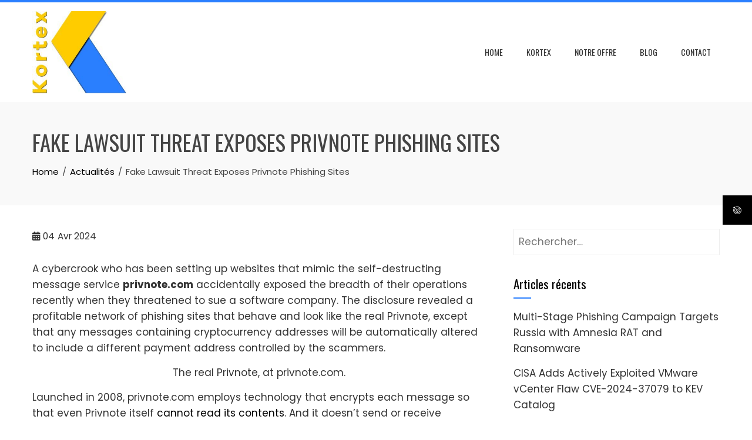

--- FILE ---
content_type: text/html; charset=UTF-8
request_url: https://www.kortex-consulting.com/fake-lawsuit-threat-exposes-privnote-phishing-sites/
body_size: 16022
content:
<!DOCTYPE html>
<html lang="fr-FR">

    <head>
        <meta charset="UTF-8">
        <meta name="viewport" content="width=device-width, initial-scale=1">
        <link rel="profile" href="http://gmpg.org/xfn/11">

        <meta name='robots' content='index, follow, max-image-preview:large, max-snippet:-1, max-video-preview:-1' />
	<style>img:is([sizes="auto" i], [sizes^="auto," i]) { contain-intrinsic-size: 3000px 1500px }</style>
	
	<!-- This site is optimized with the Yoast SEO plugin v26.4 - https://yoast.com/wordpress/plugins/seo/ -->
	<title>Fake Lawsuit Threat Exposes Privnote Phishing Sites - Kortex Consulting</title>
	<link rel="canonical" href="https://www.kortex-consulting.com/fake-lawsuit-threat-exposes-privnote-phishing-sites/" />
	<meta property="og:locale" content="fr_FR" />
	<meta property="og:type" content="article" />
	<meta property="og:title" content="Fake Lawsuit Threat Exposes Privnote Phishing Sites - Kortex Consulting" />
	<meta property="og:description" content="A cybercrook who has been setting up websites that mimic the self-destructing message service privnote.com accidentally exposed the breadth of their operations recently when they threatened to sue a software company. The disclosure revealed a profitable network of phishing sites that behave and look like the real Privnote, except that any messages containing cryptocurrency addresses [&hellip;]" />
	<meta property="og:url" content="https://www.kortex-consulting.com/fake-lawsuit-threat-exposes-privnote-phishing-sites/" />
	<meta property="og:site_name" content="Kortex Consulting" />
	<meta property="article:published_time" content="2024-04-04T20:57:42+00:00" />
	<meta name="twitter:card" content="summary_large_image" />
	<meta name="twitter:creator" content="@KortexServices" />
	<meta name="twitter:site" content="@KortexServices" />
	<meta name="twitter:label1" content="Durée de lecture estimée" />
	<meta name="twitter:data1" content="5 minutes" />
	<script type="application/ld+json" class="yoast-schema-graph">{"@context":"https://schema.org","@graph":[{"@type":"Article","@id":"https://www.kortex-consulting.com/fake-lawsuit-threat-exposes-privnote-phishing-sites/#article","isPartOf":{"@id":"https://www.kortex-consulting.com/fake-lawsuit-threat-exposes-privnote-phishing-sites/"},"author":{"name":"","@id":""},"headline":"Fake Lawsuit Threat Exposes Privnote Phishing Sites","datePublished":"2024-04-04T20:57:42+00:00","mainEntityOfPage":{"@id":"https://www.kortex-consulting.com/fake-lawsuit-threat-exposes-privnote-phishing-sites/"},"wordCount":986,"publisher":{"@id":"https://www.kortex-consulting.com/#organization"},"articleSection":["Actualités"],"inLanguage":"fr-FR"},{"@type":"WebPage","@id":"https://www.kortex-consulting.com/fake-lawsuit-threat-exposes-privnote-phishing-sites/","url":"https://www.kortex-consulting.com/fake-lawsuit-threat-exposes-privnote-phishing-sites/","name":"Fake Lawsuit Threat Exposes Privnote Phishing Sites - Kortex Consulting","isPartOf":{"@id":"https://www.kortex-consulting.com/#website"},"datePublished":"2024-04-04T20:57:42+00:00","breadcrumb":{"@id":"https://www.kortex-consulting.com/fake-lawsuit-threat-exposes-privnote-phishing-sites/#breadcrumb"},"inLanguage":"fr-FR","potentialAction":[{"@type":"ReadAction","target":["https://www.kortex-consulting.com/fake-lawsuit-threat-exposes-privnote-phishing-sites/"]}]},{"@type":"BreadcrumbList","@id":"https://www.kortex-consulting.com/fake-lawsuit-threat-exposes-privnote-phishing-sites/#breadcrumb","itemListElement":[{"@type":"ListItem","position":1,"name":"Accueil","item":"https://www.kortex-consulting.com/"},{"@type":"ListItem","position":2,"name":"Blog","item":"https://www.kortex-consulting.com/blog/"},{"@type":"ListItem","position":3,"name":"Fake Lawsuit Threat Exposes Privnote Phishing Sites"}]},{"@type":"WebSite","@id":"https://www.kortex-consulting.com/#website","url":"https://www.kortex-consulting.com/","name":"Kortex Consulting","description":"Sécurité informatique","publisher":{"@id":"https://www.kortex-consulting.com/#organization"},"potentialAction":[{"@type":"SearchAction","target":{"@type":"EntryPoint","urlTemplate":"https://www.kortex-consulting.com/?s={search_term_string}"},"query-input":{"@type":"PropertyValueSpecification","valueRequired":true,"valueName":"search_term_string"}}],"inLanguage":"fr-FR"},{"@type":"Organization","@id":"https://www.kortex-consulting.com/#organization","name":"Kortex Consulting","url":"https://www.kortex-consulting.com/","logo":{"@type":"ImageObject","inLanguage":"fr-FR","@id":"https://www.kortex-consulting.com/#/schema/logo/image/","url":"https://www.kortex-consulting.com/wp-content/uploads/2021/09/cropped-Logo-Kortex-icon-400x400-1.jpg","contentUrl":"https://www.kortex-consulting.com/wp-content/uploads/2021/09/cropped-Logo-Kortex-icon-400x400-1.jpg","width":512,"height":512,"caption":"Kortex Consulting"},"image":{"@id":"https://www.kortex-consulting.com/#/schema/logo/image/"},"sameAs":["https://x.com/KortexServices","https://www.linkedin.com/company/kortex-services/"]}]}</script>
	<!-- / Yoast SEO plugin. -->


<link rel='dns-prefetch' href='//fonts.googleapis.com' />
<link rel="alternate" type="application/rss+xml" title="Kortex Consulting &raquo; Flux" href="https://www.kortex-consulting.com/feed/" />
<link rel="alternate" type="application/rss+xml" title="Kortex Consulting &raquo; Flux des commentaires" href="https://www.kortex-consulting.com/comments/feed/" />
<script>
window._wpemojiSettings = {"baseUrl":"https:\/\/s.w.org\/images\/core\/emoji\/16.0.1\/72x72\/","ext":".png","svgUrl":"https:\/\/s.w.org\/images\/core\/emoji\/16.0.1\/svg\/","svgExt":".svg","source":{"concatemoji":"https:\/\/www.kortex-consulting.com\/wp-includes\/js\/wp-emoji-release.min.js?ver=ae0c57331bb6cfe0ce53bddf4b1b3c3f"}};
/*! This file is auto-generated */
!function(s,n){var o,i,e;function c(e){try{var t={supportTests:e,timestamp:(new Date).valueOf()};sessionStorage.setItem(o,JSON.stringify(t))}catch(e){}}function p(e,t,n){e.clearRect(0,0,e.canvas.width,e.canvas.height),e.fillText(t,0,0);var t=new Uint32Array(e.getImageData(0,0,e.canvas.width,e.canvas.height).data),a=(e.clearRect(0,0,e.canvas.width,e.canvas.height),e.fillText(n,0,0),new Uint32Array(e.getImageData(0,0,e.canvas.width,e.canvas.height).data));return t.every(function(e,t){return e===a[t]})}function u(e,t){e.clearRect(0,0,e.canvas.width,e.canvas.height),e.fillText(t,0,0);for(var n=e.getImageData(16,16,1,1),a=0;a<n.data.length;a++)if(0!==n.data[a])return!1;return!0}function f(e,t,n,a){switch(t){case"flag":return n(e,"\ud83c\udff3\ufe0f\u200d\u26a7\ufe0f","\ud83c\udff3\ufe0f\u200b\u26a7\ufe0f")?!1:!n(e,"\ud83c\udde8\ud83c\uddf6","\ud83c\udde8\u200b\ud83c\uddf6")&&!n(e,"\ud83c\udff4\udb40\udc67\udb40\udc62\udb40\udc65\udb40\udc6e\udb40\udc67\udb40\udc7f","\ud83c\udff4\u200b\udb40\udc67\u200b\udb40\udc62\u200b\udb40\udc65\u200b\udb40\udc6e\u200b\udb40\udc67\u200b\udb40\udc7f");case"emoji":return!a(e,"\ud83e\udedf")}return!1}function g(e,t,n,a){var r="undefined"!=typeof WorkerGlobalScope&&self instanceof WorkerGlobalScope?new OffscreenCanvas(300,150):s.createElement("canvas"),o=r.getContext("2d",{willReadFrequently:!0}),i=(o.textBaseline="top",o.font="600 32px Arial",{});return e.forEach(function(e){i[e]=t(o,e,n,a)}),i}function t(e){var t=s.createElement("script");t.src=e,t.defer=!0,s.head.appendChild(t)}"undefined"!=typeof Promise&&(o="wpEmojiSettingsSupports",i=["flag","emoji"],n.supports={everything:!0,everythingExceptFlag:!0},e=new Promise(function(e){s.addEventListener("DOMContentLoaded",e,{once:!0})}),new Promise(function(t){var n=function(){try{var e=JSON.parse(sessionStorage.getItem(o));if("object"==typeof e&&"number"==typeof e.timestamp&&(new Date).valueOf()<e.timestamp+604800&&"object"==typeof e.supportTests)return e.supportTests}catch(e){}return null}();if(!n){if("undefined"!=typeof Worker&&"undefined"!=typeof OffscreenCanvas&&"undefined"!=typeof URL&&URL.createObjectURL&&"undefined"!=typeof Blob)try{var e="postMessage("+g.toString()+"("+[JSON.stringify(i),f.toString(),p.toString(),u.toString()].join(",")+"));",a=new Blob([e],{type:"text/javascript"}),r=new Worker(URL.createObjectURL(a),{name:"wpTestEmojiSupports"});return void(r.onmessage=function(e){c(n=e.data),r.terminate(),t(n)})}catch(e){}c(n=g(i,f,p,u))}t(n)}).then(function(e){for(var t in e)n.supports[t]=e[t],n.supports.everything=n.supports.everything&&n.supports[t],"flag"!==t&&(n.supports.everythingExceptFlag=n.supports.everythingExceptFlag&&n.supports[t]);n.supports.everythingExceptFlag=n.supports.everythingExceptFlag&&!n.supports.flag,n.DOMReady=!1,n.readyCallback=function(){n.DOMReady=!0}}).then(function(){return e}).then(function(){var e;n.supports.everything||(n.readyCallback(),(e=n.source||{}).concatemoji?t(e.concatemoji):e.wpemoji&&e.twemoji&&(t(e.twemoji),t(e.wpemoji)))}))}((window,document),window._wpemojiSettings);
</script>
<style id='wp-emoji-styles-inline-css'>

	img.wp-smiley, img.emoji {
		display: inline !important;
		border: none !important;
		box-shadow: none !important;
		height: 1em !important;
		width: 1em !important;
		margin: 0 0.07em !important;
		vertical-align: -0.1em !important;
		background: none !important;
		padding: 0 !important;
	}
</style>
<link rel='stylesheet' id='wp-block-library-css' href='https://www.kortex-consulting.com/wp-includes/css/dist/block-library/style.min.css?ver=ae0c57331bb6cfe0ce53bddf4b1b3c3f' media='all' />
<style id='wp-block-library-theme-inline-css'>
.wp-block-audio :where(figcaption){color:#555;font-size:13px;text-align:center}.is-dark-theme .wp-block-audio :where(figcaption){color:#ffffffa6}.wp-block-audio{margin:0 0 1em}.wp-block-code{border:1px solid #ccc;border-radius:4px;font-family:Menlo,Consolas,monaco,monospace;padding:.8em 1em}.wp-block-embed :where(figcaption){color:#555;font-size:13px;text-align:center}.is-dark-theme .wp-block-embed :where(figcaption){color:#ffffffa6}.wp-block-embed{margin:0 0 1em}.blocks-gallery-caption{color:#555;font-size:13px;text-align:center}.is-dark-theme .blocks-gallery-caption{color:#ffffffa6}:root :where(.wp-block-image figcaption){color:#555;font-size:13px;text-align:center}.is-dark-theme :root :where(.wp-block-image figcaption){color:#ffffffa6}.wp-block-image{margin:0 0 1em}.wp-block-pullquote{border-bottom:4px solid;border-top:4px solid;color:currentColor;margin-bottom:1.75em}.wp-block-pullquote cite,.wp-block-pullquote footer,.wp-block-pullquote__citation{color:currentColor;font-size:.8125em;font-style:normal;text-transform:uppercase}.wp-block-quote{border-left:.25em solid;margin:0 0 1.75em;padding-left:1em}.wp-block-quote cite,.wp-block-quote footer{color:currentColor;font-size:.8125em;font-style:normal;position:relative}.wp-block-quote:where(.has-text-align-right){border-left:none;border-right:.25em solid;padding-left:0;padding-right:1em}.wp-block-quote:where(.has-text-align-center){border:none;padding-left:0}.wp-block-quote.is-large,.wp-block-quote.is-style-large,.wp-block-quote:where(.is-style-plain){border:none}.wp-block-search .wp-block-search__label{font-weight:700}.wp-block-search__button{border:1px solid #ccc;padding:.375em .625em}:where(.wp-block-group.has-background){padding:1.25em 2.375em}.wp-block-separator.has-css-opacity{opacity:.4}.wp-block-separator{border:none;border-bottom:2px solid;margin-left:auto;margin-right:auto}.wp-block-separator.has-alpha-channel-opacity{opacity:1}.wp-block-separator:not(.is-style-wide):not(.is-style-dots){width:100px}.wp-block-separator.has-background:not(.is-style-dots){border-bottom:none;height:1px}.wp-block-separator.has-background:not(.is-style-wide):not(.is-style-dots){height:2px}.wp-block-table{margin:0 0 1em}.wp-block-table td,.wp-block-table th{word-break:normal}.wp-block-table :where(figcaption){color:#555;font-size:13px;text-align:center}.is-dark-theme .wp-block-table :where(figcaption){color:#ffffffa6}.wp-block-video :where(figcaption){color:#555;font-size:13px;text-align:center}.is-dark-theme .wp-block-video :where(figcaption){color:#ffffffa6}.wp-block-video{margin:0 0 1em}:root :where(.wp-block-template-part.has-background){margin-bottom:0;margin-top:0;padding:1.25em 2.375em}
</style>
<style id='feedzy-rss-feeds-loop-style-inline-css'>
.wp-block-feedzy-rss-feeds-loop{display:grid;gap:24px;grid-template-columns:repeat(1,1fr)}@media(min-width:782px){.wp-block-feedzy-rss-feeds-loop.feedzy-loop-columns-2,.wp-block-feedzy-rss-feeds-loop.feedzy-loop-columns-3,.wp-block-feedzy-rss-feeds-loop.feedzy-loop-columns-4,.wp-block-feedzy-rss-feeds-loop.feedzy-loop-columns-5{grid-template-columns:repeat(2,1fr)}}@media(min-width:960px){.wp-block-feedzy-rss-feeds-loop.feedzy-loop-columns-2{grid-template-columns:repeat(2,1fr)}.wp-block-feedzy-rss-feeds-loop.feedzy-loop-columns-3{grid-template-columns:repeat(3,1fr)}.wp-block-feedzy-rss-feeds-loop.feedzy-loop-columns-4{grid-template-columns:repeat(4,1fr)}.wp-block-feedzy-rss-feeds-loop.feedzy-loop-columns-5{grid-template-columns:repeat(5,1fr)}}.wp-block-feedzy-rss-feeds-loop .wp-block-image.is-style-rounded img{border-radius:9999px}.wp-block-feedzy-rss-feeds-loop .wp-block-image:has(:is(img:not([src]),img[src=""])){display:none}

</style>
<style id='global-styles-inline-css'>
:root{--wp--preset--aspect-ratio--square: 1;--wp--preset--aspect-ratio--4-3: 4/3;--wp--preset--aspect-ratio--3-4: 3/4;--wp--preset--aspect-ratio--3-2: 3/2;--wp--preset--aspect-ratio--2-3: 2/3;--wp--preset--aspect-ratio--16-9: 16/9;--wp--preset--aspect-ratio--9-16: 9/16;--wp--preset--color--black: #000000;--wp--preset--color--cyan-bluish-gray: #abb8c3;--wp--preset--color--white: #ffffff;--wp--preset--color--pale-pink: #f78da7;--wp--preset--color--vivid-red: #cf2e2e;--wp--preset--color--luminous-vivid-orange: #ff6900;--wp--preset--color--luminous-vivid-amber: #fcb900;--wp--preset--color--light-green-cyan: #7bdcb5;--wp--preset--color--vivid-green-cyan: #00d084;--wp--preset--color--pale-cyan-blue: #8ed1fc;--wp--preset--color--vivid-cyan-blue: #0693e3;--wp--preset--color--vivid-purple: #9b51e0;--wp--preset--gradient--vivid-cyan-blue-to-vivid-purple: linear-gradient(135deg,rgba(6,147,227,1) 0%,rgb(155,81,224) 100%);--wp--preset--gradient--light-green-cyan-to-vivid-green-cyan: linear-gradient(135deg,rgb(122,220,180) 0%,rgb(0,208,130) 100%);--wp--preset--gradient--luminous-vivid-amber-to-luminous-vivid-orange: linear-gradient(135deg,rgba(252,185,0,1) 0%,rgba(255,105,0,1) 100%);--wp--preset--gradient--luminous-vivid-orange-to-vivid-red: linear-gradient(135deg,rgba(255,105,0,1) 0%,rgb(207,46,46) 100%);--wp--preset--gradient--very-light-gray-to-cyan-bluish-gray: linear-gradient(135deg,rgb(238,238,238) 0%,rgb(169,184,195) 100%);--wp--preset--gradient--cool-to-warm-spectrum: linear-gradient(135deg,rgb(74,234,220) 0%,rgb(151,120,209) 20%,rgb(207,42,186) 40%,rgb(238,44,130) 60%,rgb(251,105,98) 80%,rgb(254,248,76) 100%);--wp--preset--gradient--blush-light-purple: linear-gradient(135deg,rgb(255,206,236) 0%,rgb(152,150,240) 100%);--wp--preset--gradient--blush-bordeaux: linear-gradient(135deg,rgb(254,205,165) 0%,rgb(254,45,45) 50%,rgb(107,0,62) 100%);--wp--preset--gradient--luminous-dusk: linear-gradient(135deg,rgb(255,203,112) 0%,rgb(199,81,192) 50%,rgb(65,88,208) 100%);--wp--preset--gradient--pale-ocean: linear-gradient(135deg,rgb(255,245,203) 0%,rgb(182,227,212) 50%,rgb(51,167,181) 100%);--wp--preset--gradient--electric-grass: linear-gradient(135deg,rgb(202,248,128) 0%,rgb(113,206,126) 100%);--wp--preset--gradient--midnight: linear-gradient(135deg,rgb(2,3,129) 0%,rgb(40,116,252) 100%);--wp--preset--font-size--small: 0.9rem;--wp--preset--font-size--medium: 1.05rem;--wp--preset--font-size--large: clamp(1.39rem, 1.39rem + ((1vw - 0.2rem) * 0.836), 1.85rem);--wp--preset--font-size--x-large: clamp(1.85rem, 1.85rem + ((1vw - 0.2rem) * 1.182), 2.5rem);--wp--preset--font-size--xx-large: clamp(2.5rem, 2.5rem + ((1vw - 0.2rem) * 1.4), 3.27rem);--wp--preset--spacing--20: 0.44rem;--wp--preset--spacing--30: 0.67rem;--wp--preset--spacing--40: 1rem;--wp--preset--spacing--50: 1.5rem;--wp--preset--spacing--60: 2.25rem;--wp--preset--spacing--70: 3.38rem;--wp--preset--spacing--80: 5.06rem;--wp--preset--shadow--natural: 6px 6px 9px rgba(0, 0, 0, 0.2);--wp--preset--shadow--deep: 12px 12px 50px rgba(0, 0, 0, 0.4);--wp--preset--shadow--sharp: 6px 6px 0px rgba(0, 0, 0, 0.2);--wp--preset--shadow--outlined: 6px 6px 0px -3px rgba(255, 255, 255, 1), 6px 6px rgba(0, 0, 0, 1);--wp--preset--shadow--crisp: 6px 6px 0px rgba(0, 0, 0, 1);}:root { --wp--style--global--content-size: var(--total-container-width, var(--total-wide-container-width, 1170px));--wp--style--global--wide-size: 1200px; }:where(body) { margin: 0; }.wp-site-blocks > .alignleft { float: left; margin-right: 2em; }.wp-site-blocks > .alignright { float: right; margin-left: 2em; }.wp-site-blocks > .aligncenter { justify-content: center; margin-left: auto; margin-right: auto; }:where(.wp-site-blocks) > * { margin-block-start: 24px; margin-block-end: 0; }:where(.wp-site-blocks) > :first-child { margin-block-start: 0; }:where(.wp-site-blocks) > :last-child { margin-block-end: 0; }:root { --wp--style--block-gap: 24px; }:root :where(.is-layout-flow) > :first-child{margin-block-start: 0;}:root :where(.is-layout-flow) > :last-child{margin-block-end: 0;}:root :where(.is-layout-flow) > *{margin-block-start: 24px;margin-block-end: 0;}:root :where(.is-layout-constrained) > :first-child{margin-block-start: 0;}:root :where(.is-layout-constrained) > :last-child{margin-block-end: 0;}:root :where(.is-layout-constrained) > *{margin-block-start: 24px;margin-block-end: 0;}:root :where(.is-layout-flex){gap: 24px;}:root :where(.is-layout-grid){gap: 24px;}.is-layout-flow > .alignleft{float: left;margin-inline-start: 0;margin-inline-end: 2em;}.is-layout-flow > .alignright{float: right;margin-inline-start: 2em;margin-inline-end: 0;}.is-layout-flow > .aligncenter{margin-left: auto !important;margin-right: auto !important;}.is-layout-constrained > .alignleft{float: left;margin-inline-start: 0;margin-inline-end: 2em;}.is-layout-constrained > .alignright{float: right;margin-inline-start: 2em;margin-inline-end: 0;}.is-layout-constrained > .aligncenter{margin-left: auto !important;margin-right: auto !important;}.is-layout-constrained > :where(:not(.alignleft):not(.alignright):not(.alignfull)){max-width: var(--wp--style--global--content-size);margin-left: auto !important;margin-right: auto !important;}.is-layout-constrained > .alignwide{max-width: var(--wp--style--global--wide-size);}body .is-layout-flex{display: flex;}.is-layout-flex{flex-wrap: wrap;align-items: center;}.is-layout-flex > :is(*, div){margin: 0;}body .is-layout-grid{display: grid;}.is-layout-grid > :is(*, div){margin: 0;}body{padding-top: 0px;padding-right: 0px;padding-bottom: 0px;padding-left: 0px;}:root :where(.wp-element-button, .wp-block-button__link){background-color: #32373c;border-width: 0;color: #fff;font-family: inherit;font-size: inherit;line-height: inherit;padding: calc(0.667em + 2px) calc(1.333em + 2px);text-decoration: none;}.has-black-color{color: var(--wp--preset--color--black) !important;}.has-cyan-bluish-gray-color{color: var(--wp--preset--color--cyan-bluish-gray) !important;}.has-white-color{color: var(--wp--preset--color--white) !important;}.has-pale-pink-color{color: var(--wp--preset--color--pale-pink) !important;}.has-vivid-red-color{color: var(--wp--preset--color--vivid-red) !important;}.has-luminous-vivid-orange-color{color: var(--wp--preset--color--luminous-vivid-orange) !important;}.has-luminous-vivid-amber-color{color: var(--wp--preset--color--luminous-vivid-amber) !important;}.has-light-green-cyan-color{color: var(--wp--preset--color--light-green-cyan) !important;}.has-vivid-green-cyan-color{color: var(--wp--preset--color--vivid-green-cyan) !important;}.has-pale-cyan-blue-color{color: var(--wp--preset--color--pale-cyan-blue) !important;}.has-vivid-cyan-blue-color{color: var(--wp--preset--color--vivid-cyan-blue) !important;}.has-vivid-purple-color{color: var(--wp--preset--color--vivid-purple) !important;}.has-black-background-color{background-color: var(--wp--preset--color--black) !important;}.has-cyan-bluish-gray-background-color{background-color: var(--wp--preset--color--cyan-bluish-gray) !important;}.has-white-background-color{background-color: var(--wp--preset--color--white) !important;}.has-pale-pink-background-color{background-color: var(--wp--preset--color--pale-pink) !important;}.has-vivid-red-background-color{background-color: var(--wp--preset--color--vivid-red) !important;}.has-luminous-vivid-orange-background-color{background-color: var(--wp--preset--color--luminous-vivid-orange) !important;}.has-luminous-vivid-amber-background-color{background-color: var(--wp--preset--color--luminous-vivid-amber) !important;}.has-light-green-cyan-background-color{background-color: var(--wp--preset--color--light-green-cyan) !important;}.has-vivid-green-cyan-background-color{background-color: var(--wp--preset--color--vivid-green-cyan) !important;}.has-pale-cyan-blue-background-color{background-color: var(--wp--preset--color--pale-cyan-blue) !important;}.has-vivid-cyan-blue-background-color{background-color: var(--wp--preset--color--vivid-cyan-blue) !important;}.has-vivid-purple-background-color{background-color: var(--wp--preset--color--vivid-purple) !important;}.has-black-border-color{border-color: var(--wp--preset--color--black) !important;}.has-cyan-bluish-gray-border-color{border-color: var(--wp--preset--color--cyan-bluish-gray) !important;}.has-white-border-color{border-color: var(--wp--preset--color--white) !important;}.has-pale-pink-border-color{border-color: var(--wp--preset--color--pale-pink) !important;}.has-vivid-red-border-color{border-color: var(--wp--preset--color--vivid-red) !important;}.has-luminous-vivid-orange-border-color{border-color: var(--wp--preset--color--luminous-vivid-orange) !important;}.has-luminous-vivid-amber-border-color{border-color: var(--wp--preset--color--luminous-vivid-amber) !important;}.has-light-green-cyan-border-color{border-color: var(--wp--preset--color--light-green-cyan) !important;}.has-vivid-green-cyan-border-color{border-color: var(--wp--preset--color--vivid-green-cyan) !important;}.has-pale-cyan-blue-border-color{border-color: var(--wp--preset--color--pale-cyan-blue) !important;}.has-vivid-cyan-blue-border-color{border-color: var(--wp--preset--color--vivid-cyan-blue) !important;}.has-vivid-purple-border-color{border-color: var(--wp--preset--color--vivid-purple) !important;}.has-vivid-cyan-blue-to-vivid-purple-gradient-background{background: var(--wp--preset--gradient--vivid-cyan-blue-to-vivid-purple) !important;}.has-light-green-cyan-to-vivid-green-cyan-gradient-background{background: var(--wp--preset--gradient--light-green-cyan-to-vivid-green-cyan) !important;}.has-luminous-vivid-amber-to-luminous-vivid-orange-gradient-background{background: var(--wp--preset--gradient--luminous-vivid-amber-to-luminous-vivid-orange) !important;}.has-luminous-vivid-orange-to-vivid-red-gradient-background{background: var(--wp--preset--gradient--luminous-vivid-orange-to-vivid-red) !important;}.has-very-light-gray-to-cyan-bluish-gray-gradient-background{background: var(--wp--preset--gradient--very-light-gray-to-cyan-bluish-gray) !important;}.has-cool-to-warm-spectrum-gradient-background{background: var(--wp--preset--gradient--cool-to-warm-spectrum) !important;}.has-blush-light-purple-gradient-background{background: var(--wp--preset--gradient--blush-light-purple) !important;}.has-blush-bordeaux-gradient-background{background: var(--wp--preset--gradient--blush-bordeaux) !important;}.has-luminous-dusk-gradient-background{background: var(--wp--preset--gradient--luminous-dusk) !important;}.has-pale-ocean-gradient-background{background: var(--wp--preset--gradient--pale-ocean) !important;}.has-electric-grass-gradient-background{background: var(--wp--preset--gradient--electric-grass) !important;}.has-midnight-gradient-background{background: var(--wp--preset--gradient--midnight) !important;}.has-small-font-size{font-size: var(--wp--preset--font-size--small) !important;}.has-medium-font-size{font-size: var(--wp--preset--font-size--medium) !important;}.has-large-font-size{font-size: var(--wp--preset--font-size--large) !important;}.has-x-large-font-size{font-size: var(--wp--preset--font-size--x-large) !important;}.has-xx-large-font-size{font-size: var(--wp--preset--font-size--xx-large) !important;}
:root :where(.wp-block-pullquote){font-size: clamp(0.984em, 0.984rem + ((1vw - 0.2em) * 0.938), 1.5em);line-height: 1.6;}
</style>
<link rel='stylesheet' id='contact-form-7-css' href='https://www.kortex-consulting.com/wp-content/plugins/contact-form-7/includes/css/styles.css?ver=6.1.3' media='all' />
<style id='contact-form-7-inline-css'>
.wpcf7 .wpcf7-recaptcha iframe {margin-bottom: 0;}.wpcf7 .wpcf7-recaptcha[data-align="center"] > div {margin: 0 auto;}.wpcf7 .wpcf7-recaptcha[data-align="right"] > div {margin: 0 0 0 auto;}
</style>
<link rel='stylesheet' id='fontawesome-6.3.0-css' href='https://www.kortex-consulting.com/wp-content/plugins/simple-floating-menu/assets/css/fontawesome-6.3.0.css?ver=1.3.1' media='all' />
<link rel='stylesheet' id='eleganticons-css' href='https://www.kortex-consulting.com/wp-content/plugins/simple-floating-menu/assets/css/eleganticons.css?ver=1.3.1' media='all' />
<link rel='stylesheet' id='essentialicon-css' href='https://www.kortex-consulting.com/wp-content/plugins/simple-floating-menu/assets/css/essentialicon.css?ver=1.3.1' media='all' />
<link rel='stylesheet' id='iconfont-css' href='https://www.kortex-consulting.com/wp-content/plugins/simple-floating-menu/assets/css/icofont.css?ver=1.3.1' media='all' />
<link rel='stylesheet' id='materialdesignicons-css' href='https://www.kortex-consulting.com/wp-content/plugins/simple-floating-menu/assets/css/materialdesignicons.css?ver=1.3.1' media='all' />
<link rel='stylesheet' id='sfm-style-css' href='https://www.kortex-consulting.com/wp-content/plugins/simple-floating-menu/assets/css/style.css?ver=1.3.1' media='all' />
<style id='sfm-style-inline-css'>
.sfm-floating-menu a.sfm-shape-button{height:50px;width:50px}.sfm-floating-menu a.sfm-shape-button{font-size:16px}.sfm-floating-menu i{top:0px}.sfm-floating-menu.horizontal{margin:0 -2.5px}.sfm-floating-menu.vertical{margin:-2.5px 0}.sfm-floating-menu.horizontal .sfm-button{margin:0 2.5px}.sfm-floating-menu.vertical .sfm-button{margin:2.5px 0}.sfm-floating-menu.top-left,.sfm-floating-menu.top-right,.sfm-floating-menu.top-middle{top:0px}.sfm-floating-menu.bottom-left,.sfm-floating-menu.bottom-right,.sfm-floating-menu.bottom-middle{bottom:0px}.sfm-floating-menu.top-left,.sfm-floating-menu.bottom-left,.sfm-floating-menu.middle-left{left:0px}.sfm-floating-menu.top-right,.sfm-floating-menu.bottom-right,.sfm-floating-menu.middle-right{right:0px}.sfm-floating-menu{z-index:999}.sfm-floating-menu .sfm-6974c4103c45c a.sfm-shape-button{background:#000000}.sfm-floating-menu .sfm-6974c4103c45c a.sfm-shape-button{color:#FFFFFF}.sfm-floating-menu .sfm-6974c4103c45c:hover a.sfm-shape-button{background:#000000}.sfm-floating-menu .sfm-6974c4103c45c:hover a.sfm-shape-button{color:#FFFFFF}.sfm-floating-menu .sfm-6974c4103c45c .sfm-tool-tip{background:#000000}.sfm-floating-menu.top-left.horizontal .sfm-6974c4103c45c .sfm-tool-tip:after,.sfm-floating-menu.top-middle.horizontal .sfm-6974c4103c45c .sfm-tool-tip:after,.sfm-floating-menu.top-right.horizontal .sfm-6974c4103c45c .sfm-tool-tip:after{border-color:transparent transparent #000000 transparent}.sfm-floating-menu.top-left.vertical .sfm-6974c4103c45c .sfm-tool-tip:after,.sfm-floating-menu.top-middle.vertical .sfm-6974c4103c45c .sfm-tool-tip:after,.sfm-floating-menu.bottom-left.vertical .sfm-6974c4103c45c .sfm-tool-tip:after,.sfm-floating-menu.bottom-middle.vertical .sfm-6974c4103c45c .sfm-tool-tip:after,.sfm-floating-menu.middle-left.vertical .sfm-6974c4103c45c .sfm-tool-tip:after{border-color:transparent #000000 transparent transparent}.sfm-floating-menu.top-right.vertical .sfm-6974c4103c45c .sfm-tool-tip:after,.sfm-floating-menu.middle-right.vertical .sfm-6974c4103c45c .sfm-tool-tip:after,.sfm-floating-menu.bottom-right.vertical .sfm-6974c4103c45c .sfm-tool-tip:after{border-color:transparent transparent transparent #000000}.sfm-floating-menu.bottom-left.horizontal .sfm-6974c4103c45c .sfm-tool-tip:after,.sfm-floating-menu.bottom-middle.horizontal .sfm-6974c4103c45c .sfm-tool-tip:after,.sfm-floating-menu.bottom-right.horizontal .sfm-6974c4103c45c .sfm-tool-tip:after,.sfm-floating-menu.middle-left.horizontal .sfm-6974c4103c45c .sfm-tool-tip:after,.sfm-floating-menu.middle-right.horizontal .sfm-6974c4103c45c .sfm-tool-tip:after{border-color:#000000 transparent transparent transparent}.sfm-floating-menu .sfm-6974c4103c45c .sfm-tool-tip a{color:#FFFFFF}.sfm-floating-menu .sfm-tool-tip a{font-family:Open Sans}.sfm-floating-menu .sfm-tool-tip a{font-weight:400;font-style:normal}.sfm-floating-menu .sfm-tool-tip a{text-transform:none}.sfm-floating-menu .sfm-tool-tip a{text-decoration:none}.sfm-floating-menu .sfm-tool-tip a{font-size:16px}.sfm-floating-menu .sfm-tool-tip a{line-height:1}.sfm-floating-menu .sfm-tool-tip a{letter-spacing:0px}.sfm-floating-menu .sfm-button{--sfm-button-shadow-x:0px}.sfm-floating-menu .sfm-button{--sfm-button-shadow-y:0px}.sfm-floating-menu .sfm-button{--sfm-button-shadow-blur:0px}
</style>
<link rel='stylesheet' id='sfm-fonts-css' href='https://fonts.googleapis.com/css?family=Open+Sans%3A300%2C400%2C500%2C600%2C700%2C800%2C300i%2C400i%2C500i%2C600i%2C700i%2C800i&#038;subset=latin%2Clatin-ext&#038;ver=1.3.1' media='all' />
<link rel='stylesheet' id='animate-css' href='https://www.kortex-consulting.com/wp-content/themes/total/css/animate.css?ver=2.1.96' media='all' />
<link rel='stylesheet' id='fontawesome-6.4.2-css' href='https://www.kortex-consulting.com/wp-content/themes/total/css/fontawesome-6.3.0.css?ver=2.1.96' media='all' />
<link rel='stylesheet' id='font-awesome-v4-shims-css' href='https://www.kortex-consulting.com/wp-content/themes/total/css/v4-shims.css?ver=2.1.96' media='all' />
<link rel='stylesheet' id='owl-carousel-css' href='https://www.kortex-consulting.com/wp-content/themes/total/css/owl.carousel.css?ver=2.1.96' media='all' />
<link rel='stylesheet' id='nivo-lightbox-css' href='https://www.kortex-consulting.com/wp-content/themes/total/css/nivo-lightbox.css?ver=2.1.96' media='all' />
<link rel='stylesheet' id='total-style-css' href='https://www.kortex-consulting.com/wp-content/themes/total/style.css?ver=2.1.96' media='all' />
<style id='total-style-inline-css'>
:root{--total-template-color:#2a7fff;--total-template-transparent-color:rgba(42,127,255,0.9);--total-sidebar-width:30%;--total-container-width:1170px;--total-fluid-container-width:80%;--total-container-padding:80px;--total-content-header-color:#000000;--total-content-text-color :#333333;--total-content-link-color :#000000;--total-content-link-hov-color :;--total-title-color :#333333;--total-tagline-color :#333333;--total-logo-width :160px;--total-footer-bg-url:url(https://www.kortex-consulting.com/wp-content/themes/total/images/footer-bg.jpg);--total-footer-bg-size:auto;--total-footer-bg-repeat:repeat;--total-footer-bg-position:center center;--total-footer-bg-attachment:scroll;--total-footer-bg-overlay:;--total-footer-bg-color:#222222;--total-top-footer-title-color:#EEEEEE;--total-top-footer-text-color:#EEEEEE;--total-footer-anchor-color:#EEEEEE;--total-bottom-footer-text-color:#EEEEEE;--total-bottom-footer-anchor-color:#EEEEEE;--total-service-left-bg:url(http://www.kortex-consulting.com/wp-content/uploads/2021/01/pexels-pixabay-60504-770x513-1.jpg);--total-counter-bg:url(http://www.kortex-consulting.com/wp-content/uploads/2021/01/diverse-business-people.jpg);--total-cta-bg:url(http://www.kortex-consulting.com/wp-content/uploads/2021/01/working.jpg)}:root{}.ht-header{border-top:4px solid var(--total-template-color)}#ht-colophon{border-top:4px solid var(--total-template-color)}@media screen and (max-width:1170px){.ht-container,.elementor-section.elementor-section-boxed.elementor-section-stretched>.elementor-container,.elementor-template-full-width .elementor-section.elementor-section-boxed>.elementor-container,.e-con.e-parent>.e-con-inner{width:100% !important;padding-left:30px !important;padding-right:30px !important} body.ht-boxed #ht-page{width:95% !important} .ht-slide-caption{width:80% !important}}
</style>
<link rel='stylesheet' id='total-fonts-css' href='https://fonts.googleapis.com/css?family=Poppins%3A100%2C100i%2C200%2C200i%2C300%2C300i%2C400%2C400i%2C500%2C500i%2C600%2C600i%2C700%2C700i%2C800%2C800i%2C900%2C900i%7COswald%3A200%2C300%2C400%2C500%2C600%2C700&#038;subset=latin%2Clatin-ext&#038;display=swap' media='all' />
<link rel='stylesheet' id='tablepress-default-css' href='https://www.kortex-consulting.com/wp-content/plugins/tablepress/css/build/default.css?ver=3.2.5' media='all' />
<script src="https://www.kortex-consulting.com/wp-includes/js/jquery/jquery.min.js?ver=3.7.1" id="jquery-core-js"></script>
<script src="https://www.kortex-consulting.com/wp-includes/js/jquery/jquery-migrate.min.js?ver=3.4.1" id="jquery-migrate-js"></script>
<link rel="EditURI" type="application/rsd+xml" title="RSD" href="https://www.kortex-consulting.com/xmlrpc.php?rsd" />

<link rel='shortlink' href='https://www.kortex-consulting.com/?p=2974' />
<style type="text/css">
.feedzy-rss-link-icon:after {
	content: url("https://www.kortex-consulting.com/wp-content/plugins/feedzy-rss-feeds/img/external-link.png");
	margin-left: 3px;
}
</style>
		<meta name="generator" content="Elementor 3.33.1; features: additional_custom_breakpoints; settings: css_print_method-external, google_font-enabled, font_display-auto">
			<style>
				.e-con.e-parent:nth-of-type(n+4):not(.e-lazyloaded):not(.e-no-lazyload),
				.e-con.e-parent:nth-of-type(n+4):not(.e-lazyloaded):not(.e-no-lazyload) * {
					background-image: none !important;
				}
				@media screen and (max-height: 1024px) {
					.e-con.e-parent:nth-of-type(n+3):not(.e-lazyloaded):not(.e-no-lazyload),
					.e-con.e-parent:nth-of-type(n+3):not(.e-lazyloaded):not(.e-no-lazyload) * {
						background-image: none !important;
					}
				}
				@media screen and (max-height: 640px) {
					.e-con.e-parent:nth-of-type(n+2):not(.e-lazyloaded):not(.e-no-lazyload),
					.e-con.e-parent:nth-of-type(n+2):not(.e-lazyloaded):not(.e-no-lazyload) * {
						background-image: none !important;
					}
				}
			</style>
			<link rel="icon" href="https://www.kortex-consulting.com/wp-content/uploads/2021/09/cropped-Logo-Kortex-icon-400x400-1-32x32.jpg" sizes="32x32" />
<link rel="icon" href="https://www.kortex-consulting.com/wp-content/uploads/2021/09/cropped-Logo-Kortex-icon-400x400-1-192x192.jpg" sizes="192x192" />
<link rel="apple-touch-icon" href="https://www.kortex-consulting.com/wp-content/uploads/2021/09/cropped-Logo-Kortex-icon-400x400-1-180x180.jpg" />
<meta name="msapplication-TileImage" content="https://www.kortex-consulting.com/wp-content/uploads/2021/09/cropped-Logo-Kortex-icon-400x400-1-270x270.jpg" />
		<style id="wp-custom-css">
			.wpcf7-text,
.wpcf7-email
{
  border: 1px solid #333333;
}		</style>
		    </head>

    <body class="wp-singular post-template-default single single-post postid-2974 single-format-standard wp-custom-logo wp-embed-responsive wp-theme-total he-total group-blog ht-wide ht_right_sidebar ht-titlebar-enabled ht-sticky-header elementor-default elementor-kit-684">
        <div id="ht-page"><a class="skip-link screen-reader-text" href="#ht-content">Skip to content</a>        <header id="ht-masthead" class="ht-site-header">
            <div class="ht-header">
                <div class="ht-container">
                    <div id="ht-site-branding">
                        <a href="https://www.kortex-consulting.com/" class="custom-logo-link" rel="home"><img width="300" height="262" src="https://www.kortex-consulting.com/wp-content/uploads/2021/09/cropped-Logo-Kortex-1-300x262-1.jpg" class="custom-logo" alt="Kortex Consulting" decoding="async" /></a>                    </div>

                    <nav id="ht-site-navigation" class="ht-main-navigation">
                                <a href="#" class="toggle-bar"><span></span></a>
        <div class="ht-menu ht-clearfix"><ul id="menu-primary-menu" class="ht-clearfix"><li id="menu-item-674" class="menu-item menu-item-type-post_type menu-item-object-page menu-item-home menu-item-674"><a href="https://www.kortex-consulting.com/">Home</a></li>
<li id="menu-item-675" class="menu-item menu-item-type-post_type menu-item-object-page menu-item-675"><a href="https://www.kortex-consulting.com/about-us/">Kortex</a></li>
<li id="menu-item-1412" class="menu-item menu-item-type-post_type menu-item-object-page menu-item-1412"><a href="https://www.kortex-consulting.com/notre-offre/">Notre offre</a></li>
<li id="menu-item-679" class="menu-item menu-item-type-post_type menu-item-object-page current_page_parent menu-item-679"><a href="https://www.kortex-consulting.com/blog/">Blog</a></li>
<li id="menu-item-667" class="menu-item menu-item-type-post_type menu-item-object-page menu-item-667"><a href="https://www.kortex-consulting.com/contact/">Contact</a></li>
</ul></div>                    </nav>
                </div>
            </div>
        </header>
        <div id="ht-content" class="ht-site-content">            <div class="ht-main-header">
                <div class="ht-container">
                    <h1 class="ht-main-title">Fake Lawsuit Threat Exposes Privnote Phishing Sites</h1>                    <nav role="navigation" aria-label="Breadcrumbs" class="breadcrumb-trail breadcrumbs" itemprop="breadcrumb"><ul class="trail-items" itemscope itemtype="http://schema.org/BreadcrumbList"><meta name="numberOfItems" content="3" /><meta name="itemListOrder" content="Ascending" /><li itemprop="itemListElement" itemscope itemtype="http://schema.org/ListItem" class="trail-item trail-begin"><a href="https://www.kortex-consulting.com/" rel="home" itemprop="item"><span itemprop="name">Home</span></a><meta itemprop="position" content="1" /></li><li itemprop="itemListElement" itemscope itemtype="http://schema.org/ListItem" class="trail-item"><a href="https://www.kortex-consulting.com/category/news/" itemprop="item"><span itemprop="name">Actualités</span></a><meta itemprop="position" content="2" /></li><li itemprop="itemListElement" itemscope itemtype="http://schema.org/ListItem" class="trail-item trail-end"><span itemprop="name">Fake Lawsuit Threat Exposes Privnote Phishing Sites</span><meta itemprop="position" content="3" /></li></ul></nav>                </div>
            </div>
                    <div class="ht-container ht-clearfix">
            <div id="primary" class="content-area">
                <main id="main" class="site-main">

                    
                        
<article id="post-2974" class="post-2974 post type-post status-publish format-standard category-news">

    <div class="entry-content">
        <div class="single-entry-meta">
            <span class="entry-date published updated"><span class="ht-day">04</span><span class="ht-month-year">Avr 2024</span></span><span class="byline"> by <span class="author vcard"><a class="url fn n" href="https://www.kortex-consulting.com/author/"></a></span></span>        </div><!-- .entry-meta -->

        <p>A cybercrook who has been setting up websites that mimic the self-destructing message service <strong>privnote.com</strong> accidentally exposed the breadth of their operations recently when they threatened to sue a software company. The disclosure revealed a profitable network of phishing sites that behave and look like the real Privnote, except that any messages containing cryptocurrency addresses will be automatically altered to include a different payment address controlled by the scammers.</p>
<div class="wp-caption aligncenter">
<p class="wp-caption-text">The real Privnote, at privnote.com.</p>
</div>
<p>Launched in 2008, privnote.com employs technology that encrypts each message so that even Privnote itself <a href="https://privnote.com/info/privacy" target="_blank" rel="noopener">cannot read its contents</a>. And it doesn’t send or receive messages. Creating a message merely generates a link. When that link is clicked or visited, the service warns that the message will be gone forever after it is read.</p>
<p>Privnote’s ease-of-use and popularity among cryptocurrency enthusiasts has made it <a href="https://krebsonsecurity.com/2020/06/privnotes-com-is-phishing-bitcoin-from-users-of-private-messaging-service-privnote-com/" target="_blank" rel="noopener">a perennial target of phishers</a>, who erect Privnote clones that function more or less as advertised but also quietly inject their own cryptocurrency payment addresses when a note is created that contains crypto wallets.</p>
<p>Last month, a new user on <strong>GitHub</strong> named <strong>fory66399</strong> <a href="https://github.com/MetaMask/eth-phishing-detect/issues/29814" target="_blank" rel="noopener">lodged a complaint</a> on the “issues” page for <strong>MetaMask</strong>, a software cryptocurrency wallet used to interact with the Ethereum blockchain. Fory66399 insisted that their website — <strong>privnote[.]co</strong> — was being wrongly flagged by MetaMask’s “eth-phishing-detect” list as malicious.</p>
<p>“We filed a lawsuit with a lawyer for dishonestly adding a site to the block list, damaging reputation, as well as ignoring the moderation department and ignoring answers!” fory66399 threatened. “Provide evidence or I will demand compensation!”</p>
<p>MetaMask’s lead product manager <strong>Taylor Monahan</strong> replied by posting several screenshots of privnote[.]co showing the site did indeed swap out any cryptocurrency addresses.</p>

<p>After being told where they could send a copy of their lawsuit, Fory66399 appeared to become flustered, and proceeded to mention a number of other interesting domain names:</p>
<p>You sent me screenshots from some other site! It’s red!!!!<br />
The tornote.io website has a different color altogether<br />
The privatenote,io website also has a different color! What’s wrong?????</p>
<p>A search at <a href="https://www.domaintools.com/" target="_blank" rel="noopener">DomainTools.com</a> for privatenote[.]io shows it has been registered to two names over as many years, including <strong>Andrey Sokol</strong> from Moscow and <strong>Alexandr Ermakov</strong> from Kiev. There is no indication these are the real names of the phishers, but the names are useful in pointing to other sites targeting Privnote since 2020.</p>
<p>DomainTools says other domains registered to Alexandr Ermakov include <strong>pirvnota[.]com</strong>, <strong>privatemessage[.]net</strong>, <strong>privatenote[.]io</strong>, and <strong>tornote[.]io</strong>.</p>
<div class="wp-caption aligncenter">
<p class="wp-caption-text">A screenshot of the phishing domain privatemessage dot net.</p>
</div>
<p>The registration records for pirvnota[.]com at one point were updated from Andrey Sokol to “<strong>BPW</strong>” as the registrant organization, and “<strong>Tambov district</strong>” in the registrant state/province field. Searching DomainTools for domains that include both of these terms reveals <strong>pirwnote[.]com</strong>.</p>
<p>Other Privnote phishing domains that also phoned home to the same Internet address as pirwnote[.]com include <strong>privnode[.]com</strong>, <strong>privnate[.]com</strong>, and <strong>prevnóte[.]com</strong>. Pirwnote[.]com is currently selling security cameras made by the Chinese manufacturer <a href="https://krebsonsecurity.com/tag/hikvision/" target="_blank" rel="noopener">Hikvision</a>, via an Internet address based in Hong Kong.</p>
<p>It appears someone has gone to great lengths to make tornote[.]io seem like a legitimate website. For example, <a href="https://medium.com/@tornoteprivnote" target="_blank" rel="noopener">this account at Medium</a> has authored more than a dozen blog posts in the past year singing the praises of Tornote as a secure, self-destructing messaging service. However, <a href="https://krebsonsecurity.com/wp-content/uploads/2024/04/tornote-before.png" target="_blank" rel="noopener">testing</a> <a href="https://krebsonsecurity.com/wp-content/uploads/2024/04/tornote-after.png" target="_blank" rel="noopener">shows</a> tornote[.]io will also replace any cryptocurrency addresses in messages with their own payment address.<span></span></p>
<p>These malicious note sites attract visitors by gaming search engine results to make the phishing domains appear prominently in search results for “privnote.” A search in Google for “privnote” currently returns tornote[.]io as the fifth result. Like other phishing sites tied to this network, Tornote will use the same cryptocurrency addresses for roughly 5 days, and then rotate in new payment addresses.</p>
<div class="wp-caption aligncenter">
<p class="wp-caption-text">Tornote changed the cryptocurrency address entered into a test note to this address controlled by the phishers.</p>
</div>
<p>Throughout 2023, Tornote was hosted with the Russian provider <a href="https://krebsonsecurity.com/tag/ddos-guard/" target="_blank" rel="noopener">DDoS-Guard</a>, at the Internet address <strong>186.2.163[.]216</strong>. A review of the passive DNS records tied to this address shows that apart from subdomains dedicated to tornote[.]io, the main other domain at this address was <strong>hkleaks[.]ml</strong>.</p>
<p>In August 2019, a slew of websites and social media channels dubbed “HKLEAKS” began doxing the identities and personal information of pro-democracy activists in Hong Kong. According to <a href="https://tspace.library.utoronto.ca/bitstream/1807/128586/1/Report%23168--hkleaks-061323.pdf" target="_blank" rel="noopener">a report</a> (PDF) from <strong>Citizen Lab</strong>, hkleaks[.]ml was the second domain that appeared as the perpetrators began to expand the list of those doxed.</p>
<div class="wp-caption aligncenter">
<p class="wp-caption-text">HKleaks, as indexed by The Wayback Machine.</p>
</div>
<p>DomainTools shows there are more than 1,000 other domains whose registration records include the organization name “BPW” and “Tambov District” as the location. Virtually all of those domains were registered through one of two registrars — Hong Kong-based <strong>Nicenic</strong> and Singapore-based <strong>WebCC </strong>— and almost all appear to be phishing or pill-spam related.</p>
<p>Among those is <strong>rustraitor[.]info</strong>, a website erected after Russia invaded Ukraine in early 2022 that doxed Russians perceived to have helped the Ukrainian cause.</p>
<div class="wp-caption aligncenter">
<p class="wp-caption-text">An archive.org copy of Rustraitor.</p>
</div>
<p>In keeping with the overall theme, these phishing domains appear focused on stealing usernames and passwords to some of the cybercrime underground’s busiest shops, including <a href="https://krebsonsecurity.com/?s=briansclub" target="_blank" rel="noopener">Brian’s Club</a>. What do all the phished sites have in common? They all accept payment via virtual currencies.</p>
<p>It appears MetaMask’s Monahan made the correct decision in forcing these phishers to tip their hand: Among the websites at that DDoS-Guard address are multiple MetaMask phishing domains, including <strong>metarrnask[.]com</strong>,<strong> meternask[.]com</strong>, and <strong>rnetamask[.]com</strong>.</p>
<p>How profitable are these private note phishing sites? Reviewing the four malicious cryptocurrency payment addresses that the attackers swapped into notes passed through privnote[.]co (as pictured in Monahan’s screenshot above) shows that between March 15 and March 19, 2024, those address raked in and transferred out nearly $18,000 in cryptocurrencies. And that’s just one of their phishing websites.</p>
            </div><!-- .entry-content -->

</article><!-- #post-## -->
                        
                    
                </main>
            </div>

                        <div id="secondary" class="widget-area">
                <aside id="search-1" class="widget widget_search"><form role="search" method="get" class="search-form" action="https://www.kortex-consulting.com/">
				<label>
					<span class="screen-reader-text">Rechercher :</span>
					<input type="search" class="search-field" placeholder="Rechercher…" value="" name="s" />
				</label>
				<input type="submit" class="search-submit" value="Rechercher" />
			</form></aside>
		<aside id="recent-posts-1" class="widget widget_recent_entries">
		<h5 class="widget-title">Articles récents</h5>
		<ul>
											<li>
					<a href="https://www.kortex-consulting.com/multi-stage-phishing-campaign-targets-russia-with-amnesia-rat-and-ransomware/">Multi-Stage Phishing Campaign Targets Russia with Amnesia RAT and Ransomware</a>
									</li>
											<li>
					<a href="https://www.kortex-consulting.com/cisa-adds-actively-exploited-vmware-vcenter-flaw-cve-2024-37079-to-kev-catalog/">CISA Adds Actively Exploited VMware vCenter Flaw CVE-2024-37079 to KEV Catalog</a>
									</li>
											<li>
					<a href="https://www.kortex-consulting.com/who-approved-this-agent-rethinking-access-accountability-and-risk-in-the-age-of-ai-agents/">Who Approved This Agent? Rethinking Access, Accountability, and Risk in the Age of AI Agents</a>
									</li>
											<li>
					<a href="https://www.kortex-consulting.com/new-dynowiper-malware-used-in-attempted-sandworm-attack-on-polish-power-sector/">New DynoWiper Malware Used in Attempted Sandworm Attack on Polish Power Sector</a>
									</li>
											<li>
					<a href="https://www.kortex-consulting.com/cisa-updates-kev-catalog-with-four-actively-exploited-software-vulnerabilities/">CISA Updates KEV Catalog with Four Actively Exploited Software Vulnerabilities</a>
									</li>
					</ul>

		</aside><aside id="text-1" class="widget widget_text"><h5 class="widget-title">Like Us</h5>			<div class="textwidget"><div class="fb-page" data-href="https://www.facebook.com/hashtheme/" data-height="500" data-small-header="false" data-adapt-container-width="true" data-hide-cover="false" data-show-facepile="true"><blockquote cite="https://www.facebook.com/hashtheme/" class="fb-xfbml-parse-ignore"><a href="https://www.facebook.com/hashtheme/">Hash Themes</a></blockquote></div>
<div id="fb-root"></div>
<script>(function(d, s, id) {
  var js, fjs = d.getElementsByTagName(s)[0];
  if (d.getElementById(id)) return;
  js = d.createElement(s); js.id = id;
  js.src = "//connect.facebook.net/en_US/sdk.js#xfbml=1&version=v2.7&appId=1411139805828592";
  fjs.parentNode.insertBefore(js, fjs);
}(document, 'script', 'facebook-jssdk'));</script></div>
		</aside><aside id="total_latest_posts-1" class="widget widget_total_latest_posts"><h5 class="widget-title">Latest Posts</h5>        <ul class="ht-latest-posts">
                            <li class="ht-clearfix">
                    
                    <div class="ht-lp-content">
                        <h6 class="ht-lp-title">
                            <a href="https://www.kortex-consulting.com/multi-stage-phishing-campaign-targets-russia-with-amnesia-rat-and-ransomware/">
                                Multi-Stage Phishing Campaign Targets Russia with Amnesia RAT and Ransomware                            </a>
                        </h6>

                                                    <div class="ht-lp-excerpt">
                                A new multi-stage phishing campaign has been observed targeting users in Russia with ransomware and ...                            </div>
                                            </div>
                </li>
                                <li class="ht-clearfix">
                    
                    <div class="ht-lp-content">
                        <h6 class="ht-lp-title">
                            <a href="https://www.kortex-consulting.com/cisa-adds-actively-exploited-vmware-vcenter-flaw-cve-2024-37079-to-kev-catalog/">
                                CISA Adds Actively Exploited VMware vCenter Flaw CVE-2024-37079 to KEV Catalog                            </a>
                        </h6>

                                                    <div class="ht-lp-excerpt">
                                The U.S. Cybersecurity and Infrastructure Security Agency (CISA) on Friday added a critical security...                            </div>
                                            </div>
                </li>
                                <li class="ht-clearfix">
                    
                    <div class="ht-lp-content">
                        <h6 class="ht-lp-title">
                            <a href="https://www.kortex-consulting.com/who-approved-this-agent-rethinking-access-accountability-and-risk-in-the-age-of-ai-agents/">
                                Who Approved This Agent? Rethinking Access, Accountability, and Risk in the Age of AI Agents                            </a>
                        </h6>

                                                    <div class="ht-lp-excerpt">
                                AI agents are accelerating how work gets done. They schedule meetings, access data, trigger workflow...                            </div>
                                            </div>
                </li>
                        </ul>
        </aside>            </div><!-- #secondary -->
            
        </div>

        </div><!-- #content --><footer id="ht-colophon" class="ht-site-footer">            <div id="ht-main-footer">
                <div class="ht-container">
                    <div class="ht-main-footer col-4-1-1-1-1">
                                                        <div class="ht-footer ht-footer1">
                                    <aside id="text-3" class="widget widget_text"><h5 class="widget-title">Qui sommes nous ?</h5>			<div class="textwidget"><p>Issues de l&rsquo;industrie de la sécurité, les compétences de Kortex couvrent le conseil en architecture, l&rsquo;installation, l&rsquo;audit et la protection des actifs numériques vitaux de l&rsquo;entreprise.</p>
</div>
		</aside><aside id="block-3" class="widget widget_block widget_media_image">
<div class="wp-block-image"><figure class="aligncenter size-full"><img decoding="async" width="133" height="100" src="https://www.kortex-consulting.com/wp-content/uploads/2021/09/Cybermalveillance_133x100.png" alt="" class="wp-image-1186"/></figure></div>
</aside>                                </div>
                                                                <div class="ht-footer ht-footer2">
                                    <aside id="total_contact_info-1" class="widget widget_total_contact_info">        <div class="ht-contact-info">
            <h5 class="widget-title">Contact</h5>
            <ul>
                                    <li><i class="fas fa-phone"></i>+33 7 56 944 007</li>
                
                                    <li><i class="far fa-envelope"></i>contact@kortex-consulting.com</li>
                
                                    <li><i class="fas fa-globe-asia"></i>https://www.kortex-consulting.com</li>
                
                                    <li><i class="fas fa-map-marker-alt"></i><p>44 impasse de la Campagne Bosq<br />
13390 AURIOL</p>
</li>
                
                                    <li><i class="far fa-clock"></i><p>Lundi - Vendredi<br />
9:00 - 18:00</p>
</li>
                            </ul>
        </div>
        </aside>                                </div>
                                                                <div class="ht-footer ht-footer3">
                                    <aside id="total_latest_posts-2" class="widget widget_total_latest_posts"><h5 class="widget-title">Derniers articles</h5>        <ul class="ht-latest-posts">
                            <li class="ht-clearfix">
                    
                    <div class="ht-lp-content">
                        <h6 class="ht-lp-title">
                            <a href="https://www.kortex-consulting.com/multi-stage-phishing-campaign-targets-russia-with-amnesia-rat-and-ransomware/">
                                Multi-Stage Phishing Campaign Targets Russia with Amnesia RAT and Ransomware                            </a>
                        </h6>

                                            </div>
                </li>
                                <li class="ht-clearfix">
                    
                    <div class="ht-lp-content">
                        <h6 class="ht-lp-title">
                            <a href="https://www.kortex-consulting.com/cisa-adds-actively-exploited-vmware-vcenter-flaw-cve-2024-37079-to-kev-catalog/">
                                CISA Adds Actively Exploited VMware vCenter Flaw CVE-2024-37079 to KEV Catalog                            </a>
                        </h6>

                                            </div>
                </li>
                        </ul>
        </aside>                                </div>
                                                                <div class="ht-footer ht-footer4">
                                    <aside id="custom_html-3" class="widget_text widget widget_custom_html"><h5 class="widget-title">Sur les réseaux</h5><div class="textwidget custom-html-widget"><p>
<script src="https://platform.linkedin.com/in.js" type="text/javascript"> lang: fr_FR</script>
<script type="IN/FollowCompany" data-id="75724937" data-counter="bottom"></script>
</p>
<p>
<a href="https://twitter.com/KortexServices?ref_src=twsrc%5Etfw" class="twitter-follow-button" data-show-count="false">@KortexServices</a><script async src="https://platform.twitter.com/widgets.js" charset="utf-8"></script>
</p></div></aside>                                </div>
                                                    </div>
                </div>
            </div>
                    <div id="ht-bottom-footer">
            <div class="ht-container">
                <div class="ht-site-info ht-bottom-footer">
                    <a href="https://hashthemes.com/wordpress-theme/total/" target="_blank">WordPress Theme - Total</a> by HashThemes                </div><!-- #site-info -->
            </div>
        </div>
        </footer><!-- #colophon --></div><!-- #page --><script type="speculationrules">
{"prefetch":[{"source":"document","where":{"and":[{"href_matches":"\/*"},{"not":{"href_matches":["\/wp-*.php","\/wp-admin\/*","\/wp-content\/uploads\/*","\/wp-content\/*","\/wp-content\/plugins\/*","\/wp-content\/themes\/total\/*","\/*\\?(.+)"]}},{"not":{"selector_matches":"a[rel~=\"nofollow\"]"}},{"not":{"selector_matches":".no-prefetch, .no-prefetch a"}}]},"eagerness":"conservative"}]}
</script>
                    <div class="sfm-floating-menu middle-right sfm-rect vertical">
                        
                                                        <div class="sfm-button sfm-6974c4104bf31">
                                                                        <a class="sfm-shape-button" target="_blank" href="http://"><i class="icofont-dart"></i></a>
                                </div>
                                                    </div>
                                <div id="ht-back-top" class="ht-hide"><i class="fas fa-angle-up"></i></div>
            			<script>
				const lazyloadRunObserver = () => {
					const lazyloadBackgrounds = document.querySelectorAll( `.e-con.e-parent:not(.e-lazyloaded)` );
					const lazyloadBackgroundObserver = new IntersectionObserver( ( entries ) => {
						entries.forEach( ( entry ) => {
							if ( entry.isIntersecting ) {
								let lazyloadBackground = entry.target;
								if( lazyloadBackground ) {
									lazyloadBackground.classList.add( 'e-lazyloaded' );
								}
								lazyloadBackgroundObserver.unobserve( entry.target );
							}
						});
					}, { rootMargin: '200px 0px 200px 0px' } );
					lazyloadBackgrounds.forEach( ( lazyloadBackground ) => {
						lazyloadBackgroundObserver.observe( lazyloadBackground );
					} );
				};
				const events = [
					'DOMContentLoaded',
					'elementor/lazyload/observe',
				];
				events.forEach( ( event ) => {
					document.addEventListener( event, lazyloadRunObserver );
				} );
			</script>
			<script src="https://www.kortex-consulting.com/wp-includes/js/dist/hooks.min.js?ver=4d63a3d491d11ffd8ac6" id="wp-hooks-js"></script>
<script src="https://www.kortex-consulting.com/wp-includes/js/dist/i18n.min.js?ver=5e580eb46a90c2b997e6" id="wp-i18n-js"></script>
<script id="wp-i18n-js-after">
wp.i18n.setLocaleData( { 'text direction\u0004ltr': [ 'ltr' ] } );
</script>
<script src="https://www.kortex-consulting.com/wp-content/plugins/contact-form-7/includes/swv/js/index.js?ver=6.1.3" id="swv-js"></script>
<script id="contact-form-7-js-translations">
( function( domain, translations ) {
	var localeData = translations.locale_data[ domain ] || translations.locale_data.messages;
	localeData[""].domain = domain;
	wp.i18n.setLocaleData( localeData, domain );
} )( "contact-form-7", {"translation-revision-date":"2025-02-06 12:02:14+0000","generator":"GlotPress\/4.0.1","domain":"messages","locale_data":{"messages":{"":{"domain":"messages","plural-forms":"nplurals=2; plural=n > 1;","lang":"fr"},"This contact form is placed in the wrong place.":["Ce formulaire de contact est plac\u00e9 dans un mauvais endroit."],"Error:":["Erreur\u00a0:"]}},"comment":{"reference":"includes\/js\/index.js"}} );
</script>
<script id="contact-form-7-js-before">
var wpcf7 = {
    "api": {
        "root": "https:\/\/www.kortex-consulting.com\/wp-json\/",
        "namespace": "contact-form-7\/v1"
    }
};
</script>
<script src="https://www.kortex-consulting.com/wp-content/plugins/contact-form-7/includes/js/index.js?ver=6.1.3" id="contact-form-7-js"></script>
<script src="https://www.kortex-consulting.com/wp-content/plugins/simple-floating-menu/assets/js/custom-scripts.js?ver=1.3.1" id="sfm-custom-scripts-js"></script>
<script src="https://www.kortex-consulting.com/wp-content/themes/total/js/jquery.nav.js?ver=2.1.96" id="jquery-nav-js"></script>
<script src="https://www.kortex-consulting.com/wp-content/themes/total/js/owl.carousel.js?ver=2.1.96" id="owl-carousel-js"></script>
<script src="https://www.kortex-consulting.com/wp-includes/js/imagesloaded.min.js?ver=5.0.0" id="imagesloaded-js"></script>
<script src="https://www.kortex-consulting.com/wp-content/themes/total/js/isotope.pkgd.js?ver=2.1.96" id="isotope-pkgd-js"></script>
<script src="https://www.kortex-consulting.com/wp-content/themes/total/js/nivo-lightbox.js?ver=2.1.96" id="nivo-lightbox-js"></script>
<script src="https://www.kortex-consulting.com/wp-content/themes/total/js/superfish.js?ver=2.1.96" id="superfish-js"></script>
<script src="https://www.kortex-consulting.com/wp-content/themes/total/js/odometer.js?ver=2.1.96" id="odometer-js"></script>
<script src="https://www.kortex-consulting.com/wp-content/themes/total/js/waypoint.js?ver=2.1.96" id="waypoint-js"></script>
<script src="https://www.kortex-consulting.com/wp-content/themes/total/js/headroom.js?ver=2.1.96" id="headroom-js"></script>
<script id="total-custom-js-extra">
var total_localize = {"template_path":"https:\/\/www.kortex-consulting.com\/wp-content\/themes\/total","is_rtl":"false"};
</script>
<script src="https://www.kortex-consulting.com/wp-content/themes/total/js/total-custom.js?ver=2.1.96" id="total-custom-js"></script>
</body></html>